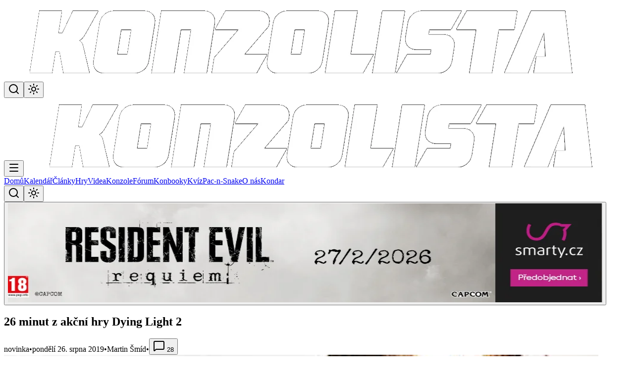

--- FILE ---
content_type: text/javascript; charset=utf-8
request_url: https://www.konzolista.cz/_nuxt/ChOKVcqp.js
body_size: -319
content:
function c(t,e,n){const s=n.originalEvent.target,a=new CustomEvent(t,{bubbles:!1,cancelable:!0,detail:n});e&&s.addEventListener(t,e,{once:!0}),s.dispatchEvent(a)}export{c as h};
